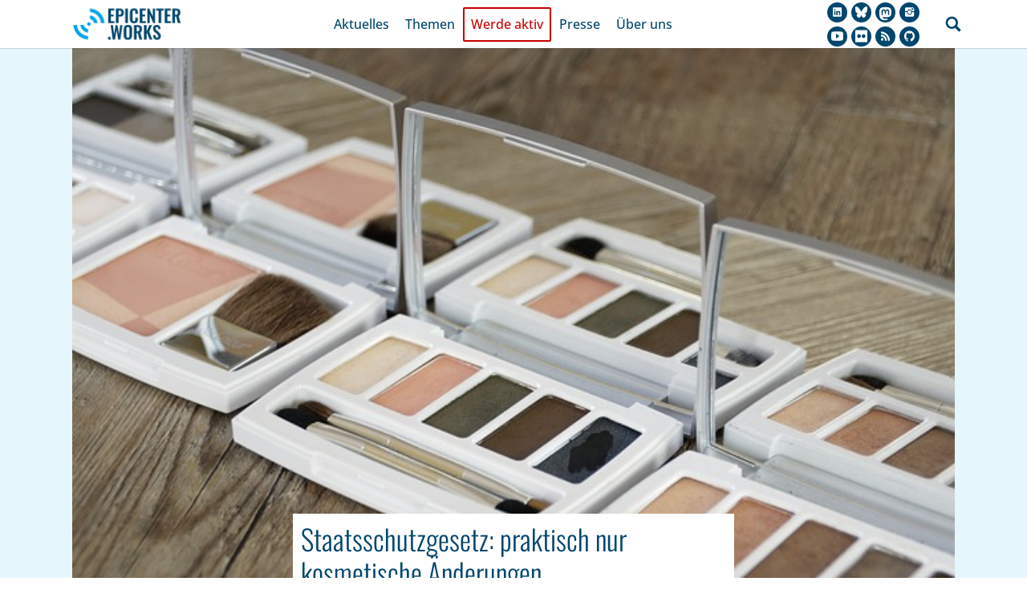

--- FILE ---
content_type: text/html; charset=utf-8
request_url: https://epicenter.works/content/staatsschutzgesetz-praktisch-nur-kosmetische-aenderungen
body_size: 17293
content:
<!DOCTYPE html>
<html lang="de">
<head>

<meta charset="utf-8">
<!-- 
	Based on the TYPO3 Bootstrap Package by Benjamin Kott - https://www.bootstrap-package.com/

	This website is powered by TYPO3 - inspiring people to share!
	TYPO3 is a free open source Content Management Framework initially created by Kasper Skaarhoj and licensed under GNU/GPL.
	TYPO3 is copyright 1998-2026 of Kasper Skaarhoj. Extensions are copyright of their respective owners.
	Information and contribution at https://typo3.org/
-->


<link rel="icon" href="/_assets/4448d685792a294a1b83417c7310bd6b/Images/favicon.png" type="image/png">
<title>Staatsschutzgesetz: praktisch nur kosmetische Änderungen - epicenter.works</title>
<meta http-equiv="x-ua-compatible" content="IE=edge">
<meta name="generator" content="TYPO3 CMS">
<meta name="viewport" content="width=device-width, initial-scale=1, minimum-scale=1">
<meta name="robots" content="index,follow">
<meta property="og:title" content="Staatsschutzgesetz: praktisch nur kosmetische Änderungen">
<meta property="og:type" content="article">
<meta property="og:url" content="https://epicenter.works/content/staatsschutzgesetz-praktisch-nur-kosmetische-aenderungen">
<meta property="og:image" content="https://epicenter.works/fileadmin/import/cosmetics-2097501_640.jpg">
<meta property="og:image:width" content="640">
<meta property="og:image:height" content="426">
<meta name="twitter:card" content="summary">
<meta name="apple-mobile-web-app-capable" content="no">
<meta name="google" content="notranslate">

<link rel="stylesheet" href="/typo3temp/assets/bootstrappackage/fonts/cb1d38894d05a78de3fef87a4be57e0dc5518a692af97c478986faf1014fb4ff/webfont.css?1768477155" media="all">
<link rel="stylesheet" href="/typo3temp/assets/bootstrappackage/fonts/032a9a29c34805b9c07f145fa4b6c591d75a8edf6d4951036717c5db500644e8/webfont.css?1768477155" media="all">
<link rel="stylesheet" href="/typo3temp/assets/compressed/merged-8b040385bdf2907dc4f45d0f456e6dc1-a9c8ce2add0951eedcdad10f0584fee0.css?1764761685" media="all">
<link rel="stylesheet" href="/typo3temp/assets/compressed/merged-26f94eefc04713469639f74564af92b0-618673d01a0810dca50100c4c1631419.css?1764761685" media="all">
<link href="/_assets/f6ef6adaf5c92bf687a31a3adbcb0f7b/Css/news-basic.css?1731527102" rel="stylesheet" >


<script src="/typo3temp/assets/compressed/merged-6a99dd055d09dad3a3915e499378bd02-15be78875747dec0566da78fb44a051b.js?1764761685"></script>



<link rel="prev" href="/dokument">
<link rel="canonical" href="https://epicenter.works/content/staatsschutzgesetz-praktisch-nur-kosmetische-aenderungen"/>
</head>
<body id="p9" class="page-9 pagelevel-3 language-0 backendlayout-2_columns_25_75 layout-default">

<div id="top"></div>
<div class="body-bg body-bg-top">

    



    




    <a class="visually-hidden-focusable page-skip-link" href="#page-content">
        <span>Skip to main content</span>
    </a>
    <a class="visually-hidden-focusable page-skip-link" href="#page-footer">
        <span>Skip to page footer</span>
    </a>

    




<header id="page-header" class="bp-page-header navbar navbar-mainnavigation navbar-default navbar-has-image navbar-top navbar-fixed-top">
    <div class="container container-mainnavigation">
        
<a class="navbar-brand navbar-brand-image" href="/">
    
            <img class="navbar-brand-logo-normal" src="/_assets/4448d685792a294a1b83417c7310bd6b/Images/logo.png" alt="epicenter.works logo" height="52" width="180">
            
                <img class="navbar-brand-logo-inverted" src="/_assets/4448d685792a294a1b83417c7310bd6b/Images/logo.png" alt="epicenter.works logo" height="52" width="180">
            
        
</a>


        
            
<button class="navbar-toggler collapsed" type="button" data-bs-toggle="collapse" data-bs-target="#mainnavigation" aria-controls="mainnavigation" aria-expanded="false" aria-label="Toggle navigation">
    <span class="navbar-toggler-icon"></span>
</button>


            <nav aria-label="Main navigation" id="mainnavigation" class="collapse navbar-collapse">
                



                

    <ul class="navbar-nav">
        
            

                    
                    
                        
                    
                        
                    
                        
                    
                        
                    
                    <li class="nav-item nav-style-simple">
                        <a
                            id="nav-item-3"
                            href="/aktuelles"
                            class="nav-link nav-link-main active"
                            
                            
                            aria-current="false"
                            >
                            
                            <span class="nav-link-text">
                                Aktuelles
                                
                            </span>
                        </a>
                        
                            <button
                                type="button"
                                id="nav-toggle-3"
                                class="nav-link nav-link-toggle"
                                data-bs-toggle="dropdown"
                                data-bs-display="static"
                                aria-haspopup="true"
                                aria-expanded="false"
                                >
                                <span class="nav-link-indicator" aria-hidden="true"></span>
                                <span class="nav-link-text visually-hidden">Submenu for "Aktuelles"</span>
                            </button>
                        
                        <div class="dropdown-menu dropdown-menu-simple">
                            
    
        <ul class="dropdown-nav" data-level="2">
            
            
                
                        <li class="nav-item">
                            <a class="nav-link nav-link-dropdown active" href="/stories" title="Artikel">
                                
                                <span class="nav-link-text">
                                    Artikel
                                    
                                </span>
                            </a>
                            
    

                        </li>
                    
            
                
                        <li class="nav-item">
                            <a class="nav-link nav-link-dropdown" href="/kalender" title="Kalender">
                                
                                <span class="nav-link-text">
                                    Kalender
                                    
                                </span>
                            </a>
                            
    

                        </li>
                    
            
                
                        <li class="nav-item">
                            <a class="nav-link nav-link-dropdown" href="/documents" title="Dokumente">
                                
                                <span class="nav-link-text">
                                    Dokumente
                                    
                                </span>
                            </a>
                            
    

                        </li>
                    
            
                
                        <li class="nav-item">
                            <a class="nav-link nav-link-dropdown" href="/newsletter" title="Newsletter">
                                
                                <span class="nav-link-text">
                                    Newsletter
                                    
                                </span>
                            </a>
                            
    

                        </li>
                    
            
        </ul>
    




                        </div>
                    </li>

                
        
            

                    
                    
                        
                    
                        
                    
                        
                    
                        
                    
                        
                    
                        
                    
                        
                    
                        
                    
                        
                    
                        
                    
                        
                    
                    <li class="nav-item nav-style-simple">
                        <a
                            id="nav-item-4"
                            href="/thema"
                            class="nav-link nav-link-main"
                            
                            
                            aria-current="false"
                            >
                            
                            <span class="nav-link-text">
                                Themen
                                
                            </span>
                        </a>
                        
                            <button
                                type="button"
                                id="nav-toggle-4"
                                class="nav-link nav-link-toggle"
                                data-bs-toggle="dropdown"
                                data-bs-display="static"
                                aria-haspopup="true"
                                aria-expanded="false"
                                >
                                <span class="nav-link-indicator" aria-hidden="true"></span>
                                <span class="nav-link-text visually-hidden">Submenu for "Themen"</span>
                            </button>
                        
                        <div class="dropdown-menu dropdown-menu-simple">
                            
    
        <ul class="dropdown-nav" data-level="2">
            
            
                
                        <li class="nav-item">
                            <a class="nav-link nav-link-dropdown" href="/thema/it-sicherheit" title="IT-Sicherheit">
                                
                                <span class="nav-link-text">
                                    IT-Sicherheit
                                    
                                </span>
                            </a>
                            
    

                        </li>
                    
            
                
                        <li class="nav-item">
                            <a class="nav-link nav-link-dropdown" href="/thema/eid-digital-public-infrastructures" title="eID &amp; digitale öffentliche Infrastruktur">
                                
                                <span class="nav-link-text">
                                    eID &amp; digitale öffentliche Infrastruktur
                                    
                                </span>
                            </a>
                            
    

                        </li>
                    
            
                
                        <li class="nav-item">
                            <a class="nav-link nav-link-dropdown" href="https://amsalgorithmus.at/de/" target="_blank" rel="noopener noreferrer" title="AMS-Algorithmus">
                                
                                <span class="nav-link-text">
                                    AMS-Algorithmus
                                    
                                </span>
                            </a>
                            
    

                        </li>
                    
            
                
                        <li class="nav-item">
                            <a class="nav-link nav-link-dropdown" href="/thema/netzneutralitaet" title="Netzneutralität">
                                
                                <span class="nav-link-text">
                                    Netzneutralität
                                    
                                </span>
                            </a>
                            
    

                        </li>
                    
            
                
                        <li class="nav-item">
                            <a class="nav-link nav-link-dropdown" href="/thema/handbuch-ueberwachung" title="Handbuch Überwachung">
                                
                                <span class="nav-link-text">
                                    Handbuch Überwachung
                                    
                                </span>
                            </a>
                            
    

                        </li>
                    
            
                
                        <li class="nav-item">
                            <a class="nav-link nav-link-dropdown" href="/thema/face-recognition" title="Gesichtserkennung">
                                
                                <span class="nav-link-text">
                                    Gesichtserkennung
                                    
                                </span>
                            </a>
                            
    

                        </li>
                    
            
                
                        <li class="nav-item">
                            <a class="nav-link nav-link-dropdown" href="/thema/pnr" title="Passenger Name Record">
                                
                                <span class="nav-link-text">
                                    Passenger Name Record
                                    
                                </span>
                            </a>
                            
    

                        </li>
                    
            
                
                        <li class="nav-item">
                            <a class="nav-link nav-link-dropdown" href="/thema/ueberwachungspaket" title="Überwachungspaket">
                                
                                <span class="nav-link-text">
                                    Überwachungspaket
                                    
                                </span>
                            </a>
                            
    

                        </li>
                    
            
                
                        <li class="nav-item">
                            <a class="nav-link nav-link-dropdown" href="/thema/bundestrojaner" title="Bundestrojaner">
                                
                                <span class="nav-link-text">
                                    Bundestrojaner
                                    
                                </span>
                            </a>
                            
    

                        </li>
                    
            
                
                        <li class="nav-item">
                            <a class="nav-link nav-link-dropdown" href="/thema/staatsschutzgesetz" title="Staatsschutzgesetz">
                                
                                <span class="nav-link-text">
                                    Staatsschutzgesetz
                                    
                                </span>
                            </a>
                            
    

                        </li>
                    
            
                
                        <li class="nav-item">
                            <a class="nav-link nav-link-dropdown" href="/thema/vorratsdatenspeicherung" title="Vorratsdatenspeicherung">
                                
                                <span class="nav-link-text">
                                    Vorratsdatenspeicherung
                                    
                                </span>
                            </a>
                            
    

                        </li>
                    
            
        </ul>
    




                        </div>
                    </li>

                
        
            

                    
                    
                        
                    
                        
                    
                        
                    
                        
                    
                        
                    
                        
                    
                    <li class="nav-item nav-style-simple">
                        <a
                            id="nav-item-5"
                            href="/werde-aktiv"
                            class="nav-link nav-link-main"
                            
                            
                            aria-current="false"
                            >
                            
                            <span class="nav-link-text">
                                Werde aktiv
                                
                            </span>
                        </a>
                        
                            <button
                                type="button"
                                id="nav-toggle-5"
                                class="nav-link nav-link-toggle"
                                data-bs-toggle="dropdown"
                                data-bs-display="static"
                                aria-haspopup="true"
                                aria-expanded="false"
                                >
                                <span class="nav-link-indicator" aria-hidden="true"></span>
                                <span class="nav-link-text visually-hidden">Submenu for "Werde aktiv"</span>
                            </button>
                        
                        <div class="dropdown-menu dropdown-menu-simple">
                            
    
        <ul class="dropdown-nav" data-level="2">
            
            
                
                        <li class="nav-item">
                            <a class="nav-link nav-link-dropdown" href="https://epicenter.academy" target="_blank" rel="noopener noreferrer" title="epicenter.academy">
                                
                                <span class="nav-link-text">
                                    epicenter.academy
                                    
                                </span>
                            </a>
                            
    

                        </li>
                    
            
                
                        <li class="nav-item">
                            <a class="nav-link nav-link-dropdown" href="/unterstuetzung" title="Fördermitgliedschaft">
                                
                                <span class="nav-link-text">
                                    Fördermitgliedschaft
                                    
                                </span>
                            </a>
                            
    

                        </li>
                    
            
                
                        <li class="nav-item">
                            <a class="nav-link nav-link-dropdown" href="https://spenden.epicenter.works/" target="_blank" rel="noopener noreferrer" title="Spenden">
                                
                                <span class="nav-link-text">
                                    Spenden
                                    
                                </span>
                            </a>
                            
    

                        </li>
                    
            
                
                        <li class="nav-item">
                            <a class="nav-link nav-link-dropdown" href="/mitmachen" title="Mitmachen">
                                
                                <span class="nav-link-text">
                                    Mitmachen
                                    
                                </span>
                            </a>
                            
    

                        </li>
                    
            
                
                        <li class="nav-item">
                            <a class="nav-link nav-link-dropdown" href="/newsletter" title="Newsletter">
                                
                                <span class="nav-link-text">
                                    Newsletter
                                    
                                </span>
                            </a>
                            
    

                        </li>
                    
            
                
                        <li class="nav-item">
                            <a class="nav-link nav-link-dropdown" href="/jobs" title="Jobs &amp; Ehrenämter">
                                
                                <span class="nav-link-text">
                                    Jobs &amp; Ehrenämter
                                    
                                </span>
                            </a>
                            
    

                        </li>
                    
            
        </ul>
    




                        </div>
                    </li>

                
        
            

                    
                    
                        
                    
                        
                    
                        
                    
                        
                    
                    <li class="nav-item nav-style-simple">
                        <a
                            id="nav-item-6"
                            href="/presse"
                            class="nav-link nav-link-main"
                            
                            
                            aria-current="false"
                            >
                            
                            <span class="nav-link-text">
                                Presse
                                
                            </span>
                        </a>
                        
                            <button
                                type="button"
                                id="nav-toggle-6"
                                class="nav-link nav-link-toggle"
                                data-bs-toggle="dropdown"
                                data-bs-display="static"
                                aria-haspopup="true"
                                aria-expanded="false"
                                >
                                <span class="nav-link-indicator" aria-hidden="true"></span>
                                <span class="nav-link-text visually-hidden">Submenu for "Presse"</span>
                            </button>
                        
                        <div class="dropdown-menu dropdown-menu-simple">
                            
    
        <ul class="dropdown-nav" data-level="2">
            
            
                
                        <li class="nav-item">
                            <a class="nav-link nav-link-dropdown" href="/kontakt" title="Kontakt">
                                
                                <span class="nav-link-text">
                                    Kontakt
                                    
                                </span>
                            </a>
                            
    

                        </li>
                    
            
                
                        <li class="nav-item">
                            <a class="nav-link nav-link-dropdown" href="/medienspiegel?tx_news_pi1[overwriteDemand][tags]=&amp;tx_news_pi1[overwriteDemand][types][]=4&amp;tx_news_pi1[overwriteDemand][customSettings][epicenterWorksMediumType]=--" title="Medienspiegel">
                                
                                <span class="nav-link-text">
                                    Medienspiegel
                                    
                                </span>
                            </a>
                            
    

                        </li>
                    
            
                
                        <li class="nav-item">
                            <a class="nav-link nav-link-dropdown" href="/medienspiegel" title="Artikelempfehlungen">
                                
                                <span class="nav-link-text">
                                    Artikelempfehlungen
                                    
                                </span>
                            </a>
                            
    

                        </li>
                    
            
                
                        <li class="nav-item">
                            <a class="nav-link nav-link-dropdown" href="/pressematerialien" title="Pressematerialien">
                                
                                <span class="nav-link-text">
                                    Pressematerialien
                                    
                                </span>
                            </a>
                            
    

                        </li>
                    
            
        </ul>
    




                        </div>
                    </li>

                
        
            

                    
                    
                        
                    
                        
                    
                        
                    
                        
                    
                        
                    
                        
                    
                        
                    
                        
                    
                    <li class="nav-item nav-style-simple">
                        <a
                            id="nav-item-7"
                            href="/ueber-uns"
                            class="nav-link nav-link-main"
                            
                            
                            aria-current="false"
                            >
                            
                            <span class="nav-link-text">
                                Über uns
                                
                            </span>
                        </a>
                        
                            <button
                                type="button"
                                id="nav-toggle-7"
                                class="nav-link nav-link-toggle"
                                data-bs-toggle="dropdown"
                                data-bs-display="static"
                                aria-haspopup="true"
                                aria-expanded="false"
                                >
                                <span class="nav-link-indicator" aria-hidden="true"></span>
                                <span class="nav-link-text visually-hidden">Submenu for "Über uns"</span>
                            </button>
                        
                        <div class="dropdown-menu dropdown-menu-simple">
                            
    
        <ul class="dropdown-nav" data-level="2">
            
            
                
                        <li class="nav-item">
                            <a class="nav-link nav-link-dropdown" href="/vision" title="Vision">
                                
                                <span class="nav-link-text">
                                    Vision
                                    
                                </span>
                            </a>
                            
    

                        </li>
                    
            
                
                        <li class="nav-item">
                            <a class="nav-link nav-link-dropdown" href="/geschichte" title="Geschichte">
                                
                                <span class="nav-link-text">
                                    Geschichte
                                    
                                </span>
                            </a>
                            
    

                        </li>
                    
            
                
                        <li class="nav-item">
                            <a class="nav-link nav-link-dropdown" href="/kontakt" title="Kontakt">
                                
                                <span class="nav-link-text">
                                    Kontakt
                                    
                                </span>
                            </a>
                            
    

                        </li>
                    
            
                
                        <li class="nav-item">
                            <a class="nav-link nav-link-dropdown" href="/team" title="Team">
                                
                                <span class="nav-link-text">
                                    Team
                                    
                                </span>
                            </a>
                            
    

                        </li>
                    
            
                
                        <li class="nav-item">
                            <a class="nav-link nav-link-dropdown" href="/datenschutz" title="Datenschutzerklärung">
                                
                                <span class="nav-link-text">
                                    Datenschutzerklärung
                                    
                                </span>
                            </a>
                            
    

                        </li>
                    
            
                
                        <li class="nav-item">
                            <a class="nav-link nav-link-dropdown" href="/transparenz" title="Transparenz &amp; Spenden FAQs">
                                
                                <span class="nav-link-text">
                                    Transparenz &amp; Spenden FAQs
                                    
                                </span>
                            </a>
                            
    

                        </li>
                    
            
                
                        <li class="nav-item">
                            <a class="nav-link nav-link-dropdown" href="/testimonials" title="Testimonials">
                                
                                <span class="nav-link-text">
                                    Testimonials
                                    
                                </span>
                            </a>
                            
    

                        </li>
                    
            
                
                        <li class="nav-item">
                            <a class="nav-link nav-link-dropdown" href="/ueber-uns/hausordnung" title="Hausordnung">
                                
                                <span class="nav-link-text">
                                    Hausordnung
                                    
                                </span>
                            </a>
                            
    

                        </li>
                    
            
        </ul>
    




                        </div>
                    </li>

                
        
    </ul>



                 
<div class="social-icons icon-circle">
  <a href="https://at.linkedin.com/company/epicenter-works" target="_blank">
    <svg xmlns="http://www.w3.org/2000/svg" fill="currentColor" width="20" height="20" viewBox="0 0 512 512" class="" aria-hidden="true"><path d="M417.2 64H96.8C79.3 64 64 76.6 64 93.9V415c0 17.4 15.3 32.9 32.8 32.9h320.3c17.6 0 30.8-15.6 30.8-32.9V93.9C448 76.6 434.7 64 417.2 64zM183 384h-55V213h55v171zm-25.6-197h-.4c-17.6 0-29-13.1-29-29.5 0-16.7 11.7-29.5 29.7-29.5s29 12.7 29.4 29.5c0 16.4-11.4 29.5-29.7 29.5zM384 384h-55v-93.5c0-22.4-8-37.7-27.9-37.7-15.2 0-24.2 10.3-28.2 20.3-1.5 3.6-1.9 8.5-1.9 13.5V384h-55V213h55v23.8c8-11.4 20.5-27.8 49.6-27.8 36.1 0 63.4 23.8 63.4 75.1V384z"/></svg>
  </a>
  <a href="https://bsky.app/profile/epicenter.works" target="_blank">
    <svg xmlns="http://www.w3.org/2000/svg" fill="currentColor" viewBox="0 0 16 16"><path d="M3.468 1.948C5.303 3.325 7.276 6.118 8 7.616c.725-1.498 2.698-4.29 4.532-5.668C13.855.955 16 .186 16 2.632c0 .489-.28 4.105-.444 4.692-.572 2.04-2.653 2.561-4.504 2.246 3.236.551 4.06 2.375 2.281 4.2-3.376 3.464-4.852-.87-5.23-1.98-.07-.204-.103-.3-.103-.218 0-.081-.033.014-.102.218-.379 1.11-1.855 5.444-5.231 1.98-1.778-1.825-.955-3.65 2.28-4.2-1.85.315-3.932-.205-4.503-2.246C.28 6.737 0 3.12 0 2.632 0 .186 2.145.955 3.468 1.948"/></svg>
  </a>
  <a href="https://chaos.social/@epicenter_works" target="_blank">
    <svg fill="currentColor" xmlns="http://www.w3.org/2000/svg" viewBox="0 0 216.4144 232.00976" style="height: 20px; position: relative; top: 2px"><path d="M 107.86523 0 C 78.203984 0.2425 49.672422 3.4535937 33.044922 11.089844 C 33.044922 11.089844 0.068359375 25.841875 0.068359375 76.171875 C 0.068359375 87.696875 -0.15601562 101.47805 0.20898438 116.0918 C 1.4064844 165.3118 9.2327344 213.82023 54.740234 225.86523 C 75.722734 231.41898 93.737344 232.5807 108.24609 231.7832 C 134.55734 230.32445 149.32812 222.39453 149.32812 222.39453 L 148.45898 203.30469 C 148.45898 203.30469 129.65727 209.23227 108.54102 208.50977 C 87.619766 207.79227 65.534141 206.25461 62.150391 180.56836 C 61.837891 178.31211 61.681641 175.89898 61.681641 173.36523 C 61.681641 173.36523 82.218594 178.38563 108.24609 179.57812 C 124.16109 180.30813 139.08539 178.64469 154.24414 176.83594 C 183.31414 173.36469 208.62539 155.45414 211.80664 139.08789 C 216.81914 113.30664 216.40625 76.171875 216.40625 76.171875 C 216.40625 25.841875 183.43164 11.089844 183.43164 11.089844 C 166.80539 3.4535938 138.255 0.2425 108.59375 0 L 107.86523 0 z M 74.296875 39.326172 C 86.651875 39.326172 96.007109 44.075469 102.19336 53.574219 L 108.20703 63.654297 L 114.22266 53.574219 C 120.40766 44.075469 129.76289 39.326172 142.11914 39.326172 C 152.79664 39.326172 161.4007 43.079844 167.9707 50.402344 C 174.33945 57.724844 177.50977 67.621172 177.50977 80.076172 L 177.50977 141.01758 L 153.36523 141.01758 L 153.36523 81.869141 C 153.36523 69.400391 148.1207 63.070312 137.62695 63.070312 C 126.02445 63.070312 120.20898 70.578828 120.20898 85.423828 L 120.20898 117.79883 L 96.207031 117.79883 L 96.207031 85.423828 C 96.207031 70.578828 90.391563 63.070313 78.789062 63.070312 C 68.295312 63.070312 63.048828 69.400391 63.048828 81.869141 L 63.048828 141.01758 L 38.904297 141.01758 L 38.904297 80.076172 C 38.904297 67.621172 42.075313 57.724844 48.445312 50.402344 C 55.014063 43.079844 63.618125 39.326172 74.296875 39.326172 z "></path></svg>
  </a>
  <a href="https://www.instagram.com/epicenter.works/" target="_blank">
    <svg xmlns="http://www.w3.org/2000/svg" fill="currentColor" width="20" height="20" viewBox="0 0 512 512" class="" aria-hidden="true"><circle cx="256" cy="255.833" r="80"/><path d="M177.805 176.887c21.154-21.154 49.279-32.929 79.195-32.929s58.041 11.837 79.195 32.991c13.422 13.422 23.011 29.551 28.232 47.551H448.5v-113c0-26.51-20.49-47-47-47h-288c-26.51 0-49 20.49-49 47v113h85.072c5.222-18 14.811-34.191 28.233-47.613zM416.5 147.7c0 7.069-5.73 12.8-12.8 12.8h-38.4c-7.069 0-12.8-5.73-12.8-12.8v-38.4c0-7.069 5.73-12.8 12.8-12.8h38.4c7.069 0 12.8 5.73 12.8 12.8v38.4zm-80.305 187.579c-21.154 21.154-49.279 32.679-79.195 32.679s-58.041-11.462-79.195-32.616c-21.115-21.115-32.759-49.842-32.803-78.842H64.5v143c0 26.51 22.49 49 49 49h288c26.51 0 47-22.49 47-49v-143h-79.502c-.043 29-11.687 57.664-32.803 78.779z"/></svg>
  </a>
  <a href="https://www.youtube.com/channel/UCuJdlEU2UwfB4LopQWbsFuA/feed" target="_blank"> 
    <svg xmlns="http://www.w3.org/2000/svg" fill="currentColor" width="20" height="20" viewBox="0 0 512 512" class="" aria-hidden="true"><path d="M508.6 148.8c0-45-33.1-81.2-74-81.2C379.2 65 322.7 64 265 64h-18c-57.6 0-114.2 1-169.6 3.6C36.6 67.6 3.5 104 3.5 149 1 184.6-.1 220.2 0 255.8c-.1 35.6 1 71.2 3.4 106.9 0 45 33.1 81.5 73.9 81.5 58.2 2.7 117.9 3.9 178.6 3.8 60.8.2 120.3-1 178.6-3.8 40.9 0 74-36.5 74-81.5 2.4-35.7 3.5-71.3 3.4-107 .2-35.6-.9-71.2-3.3-106.9zM207 353.9V157.4l145 98.2-145 98.3z"/></svg>

  </a>
  <a href="http://www.flickr.com/photos/129222788@N03/" target="_blank">
    <svg fill="currentColor" height="20px" width="20px" version="1.1" id="Layer_1" xmlns="http://www.w3.org/2000/svg" xmlns:xlink="http://www.w3.org/1999/xlink" 
       viewBox="0 0 455 455" xml:space="preserve">
    <path style="fill-rule:evenodd;clip-rule:evenodd;" d="M0,0v455h455V0H0z M140.599,297.5C101.601,297.5,70,266.158,70,227.517
      c0-38.675,31.601-70.018,70.599-70.018c38.981,0,70.582,31.343,70.582,70.018C211.181,266.158,179.581,297.5,140.599,297.5z
       M314.401,297.5c-38.981,0-70.582-31.343-70.582-69.983c0-38.675,31.601-70.018,70.582-70.018c38.999,0,70.599,31.343,70.599,70.018
      C385,266.158,353.399,297.5,314.401,297.5z"/>
    </svg>
  </a>
  <a href="https://epicenter.works/rss" target="_blank">
    <svg xmlns="http://www.w3.org/2000/svg" fill="currentColor" width="20" height="20" viewBox="0 0 512 512" class="" aria-hidden="true"><path d="M119.9 336.1c-30.8 0-55.9 25.1-55.9 55.8 0 30.8 25.1 55.6 55.9 55.6 30.9 0 55.9-24.9 55.9-55.6 0-30.7-25-55.8-55.9-55.8z"/><path d="M64 192v79.9c48 0 94.1 14.2 128 48.1 33.9 33.9 48 79.9 48 128h80c0-139.9-116-256-256-256z"/><path d="M64 64v79.9c171 0 303.9 133 303.9 304.1H448C448 236.3 276 64 64 64z"/></svg>
  </a>
  <a href="https://github.com/akvorrat/" target="_blank">
    <svg xmlns="http://www.w3.org/2000/svg" fill="currentColor" width="20" height="20" viewBox="0 0 512 512" class="" aria-hidden="true"><path d="M256 32C132.3 32 32 134.9 32 261.7c0 101.5 64.2 187.5 153.2 217.9 1.4.3 2.6.4 3.8.4 8.3 0 11.5-6.1 11.5-11.4 0-5.5-.2-19.9-.3-39.1-8.4 1.9-15.9 2.7-22.6 2.7-43.1 0-52.9-33.5-52.9-33.5-10.2-26.5-24.9-33.6-24.9-33.6-19.5-13.7-.1-14.1 1.4-14.1h.1c22.5 2 34.3 23.8 34.3 23.8 11.2 19.6 26.2 25.1 39.6 25.1 10.5 0 20-3.4 25.6-6 2-14.8 7.8-24.9 14.2-30.7-49.7-5.8-102-25.5-102-113.5 0-25.1 8.7-45.6 23-61.6-2.3-5.8-10-29.2 2.2-60.8 0 0 1.6-.5 5-.5 8.1 0 26.4 3.1 56.6 24.1 17.9-5.1 37-7.6 56.1-7.7 19 .1 38.2 2.6 56.1 7.7 30.2-21 48.5-24.1 56.6-24.1 3.4 0 5 .5 5 .5 12.2 31.6 4.5 55 2.2 60.8 14.3 16.1 23 36.6 23 61.6 0 88.2-52.4 107.6-102.3 113.3 8 7.1 15.2 21.1 15.2 42.5 0 30.7-.3 55.5-.3 63 0 5.4 3.1 11.5 11.4 11.5 1.2 0 2.6-.1 4-.4C415.9 449.2 480 363.1 480 261.7 480 134.9 379.7 32 256 32z"/></svg>
  </a>
</div>
<ul class="navbar-nav navbar-search">
   <li class="nav-item">
     <form
             method="post"
                action="/search?tx_kesearch_pi1%5Baction%5D=search&amp;tx_kesearch_pi1%5Bcontroller%5D=Search"
       class="search-wrap"
     >
       <div class="input-group">
         <input type="text"
           name="sword"
           value=""
           class="form-control"
         />
         <div class="input-group-append">
           <button class="btn btn-primary" type="submit">
            <svg xmlns="http://www.w3.org/2000/svg" fill="currentColor" width="20" height="20" viewBox="0 0 32 32" class="" aria-hidden="true"><path d="M13.3 1c1.7 0 3.3.3 4.8 1 1.5.6 2.8 1.5 3.9 2.6s2 2.4 2.6 3.9c.6 1.5 1 3.1 1 4.8v.1c0 2.3-.6 4.5-1.9 6.5l6.9 6.8c.4.4.6.8.6 1.1 0 .3-.2.7-.6 1.1L29 30.5c-.4.3-.8.5-1.2.5-.3 0-.7-.2-1-.5L20 23.6c-2 1.3-4.2 1.9-6.5 1.9h-.1c-1.7 0-3.3-.3-4.8-1s-2.9-1.4-4-2.5-2-2.4-2.6-3.9c-.6-1.5-1-3.1-1-4.8 0-1.7.3-3.3 1-4.8s1.5-2.8 2.6-3.9S7 2.7 8.5 2s3.1-1 4.8-1zm0 4.3c-1.5 0-2.8.4-4 1.1S7 8 6.3 9.2s-1.1 2.6-1.1 4c0 1.5.4 2.8 1.1 4 .7 1.4 1.7 2.3 2.9 3.1 1.2.7 2.6 1.1 4 1.1s2.8-.4 4-1.1c1.2-.7 2.2-1.7 2.9-2.9.7-1.2 1.1-2.6 1.1-4 0-1.5-.4-2.8-1.1-4-.6-1.4-1.6-2.4-2.8-3.1s-2.6-1-4-1z"/></svg>
           </button>
         </div>
       </div>
     </form>
   </li>
 </ul>

            </nav>
        
    </div>
</header>



    

    


    



    <main id="page-content" class="bp-page-content main-section">
        <!--TYPO3SEARCH_begin-->
        

    








        <div id="c15506" class=" frame frame-default frame-type-news_newsdetail frame-layout-default frame-size-default frame-height-default frame-background-secondary frame-space-before-zero frame-space-after-zero frame-no-backgroundimage">
            <div class="frame-group-container">
                <div class="frame-group-inner">
                    



                    <div class="frame-container frame-container-default">
                        <div class="frame-inner">
                            
    
    



    

    



    

    
    


	


<div class="news news-single">
	<div class="article" itemscope="itemscope" itemtype="http://schema.org/Article">
		

  
      
        <div class="article articletype-0 article-home" itemscope="itemscope" itemtype="https://schema.org/Article">
          
          <div class="news-img-wrap">
            
              
              
              
                

    
  

<picture>
    
        
        
        
        
        
            
            
            
                
                
                    
                    
                    
                    
                            
                        
                    
                
            
            <source data-variant="default" data-maxwidth="1280" media="(min-width: 1400px)" srcset="/fileadmin/import/cosmetics-2097501_640.jpg 1x">
        
    
        
        
        
        
        
            
            
            
                
                
                    
                    
                    
                    
                            
                        
                    
                
            
            <source data-variant="xlarge" data-maxwidth="1100" media="(min-width: 1200px)" srcset="/fileadmin/import/cosmetics-2097501_640.jpg 1x">
        
    
        
        
        
        
        
            
            
            
                
                
                    
                    
                    
                    
                            
                        
                    
                
            
            <source data-variant="large" data-maxwidth="920" media="(min-width: 992px)" srcset="/fileadmin/import/cosmetics-2097501_640.jpg 1x">
        
    
        
        
        
        
        
            
            
            
                
                
                    
                    
                    
                    
                            
                        
                    
                
            
            <source data-variant="medium" data-maxwidth="680" media="(min-width: 768px)" srcset="/fileadmin/import/cosmetics-2097501_640.jpg 1x">
        
    
        
        
        
        
        
            
            
            
                
                
                    
                    
                    
                    
                            
                        
                    
                
            
            <source data-variant="small" data-maxwidth="500" media="(min-width: 576px)" srcset="/fileadmin/_processed_/3/a/csm_cosmetics-2097501_640_522f193ae7.jpg 1x">
        
    
        
        
        
        
        
            
            
            
                
                
                    
                    
                    
                    
                            
                        
                    
                
            
            <source data-variant="extrasmall" data-maxwidth="374"  srcset="/fileadmin/_processed_/3/a/csm_cosmetics-2097501_640_40bc40d5d7.jpg 1x">
        
    
    
    
    
    
            
        
    
    

    <img loading="lazy" src="/fileadmin/_processed_/3/a/csm_cosmetics-2097501_640_50fa12b653.jpg" data-copyright="&lt;p&gt;CCO (Pixabay)&lt;/p&gt;
" width="1280" height="852" intrinsicsize="1280x852" title="" alt="">
</picture>


              
              
              
            
          </div>
          <!-- header -->
          <div class="header">
            <h3>
              <span itemprop="headline">Staatsschutzgesetz: praktisch nur kosmetische Änderungen</span>
            </h3>
          </div>
        </div>
      
    

	</div>
</div>



    



    




                        </div>
                    </div>
                </div>
            </div>
        </div>

    




    <div class="section section-default">
        <div class="container">
            <div class="section-row">
                <div class="section-column subcontent-wrap">
                    




    





        <div id="c21895" class=" frame frame-default frame-type-shortcut frame-layout-default frame-size-default frame-height-default frame-background-none frame-space-before-none frame-space-after-none frame-no-backgroundimage">
            <div class="frame-group-container">
                <div class="frame-group-inner">
                    



                    <div class="frame-container frame-container-default">
                        <div class="frame-inner">
                            
    
    



    
    

    








        <div id="c4180" class=" frame frame-default frame-type-html frame-layout-default frame-size-default frame-height-default frame-background-none frame-space-before-none frame-space-after-none frame-no-backgroundimage">
            <div class="frame-group-container">
                <div class="frame-group-inner">
                    



                    <div class="frame-container frame-container-default">
                        <div class="frame-inner">
                            
    
    



    
    

    <div class="supporters-box bar">
<h2>Hilf mit, unsere unabhängige Arbeit zu sichern:</h2>
<div class="progressbar">
  <div class="progress"></div>
</div>
<div style="float: left;">Danke an alle Fördermitglieder!</div>
<div style="margin-top: 1ex; text-align: right">
<div style="width: 0px; margin: auto; display: inline-block"></div>
<a class="btn btn-tertiary mitmachen" href="/unterstuetzung"><span class="fa fa-heart"></span>Jetzt unterstützen</a>
</div>
</div>



    



    




                        </div>
                    </div>
                </div>
            </div>
        </div>

    





    



    




                        </div>
                    </div>
                </div>
            </div>
        </div>

    



                </div>
                <main class="section-column maincontent-wrap" role="main">
                  




    





        <div id="c16" class=" frame frame-default frame-type-news_newsdetail frame-layout-default frame-size-default frame-height-default frame-background-none frame-space-before-none frame-space-after-none frame-no-backgroundimage">
            <div class="frame-group-container">
                <div class="frame-group-inner">
                    



                    <div class="frame-container frame-container-default">
                        <div class="frame-inner">
                            
    
    



    

    



    

    
    


	


<div class="news news-single">
	<div class="article" itemscope="itemscope" itemtype="http://schema.org/Article">
		

  
      
          
          
          

          <!-- Backend edit button (loaded via AJAX for authenticated BE users) -->
          <div id="news-edit-button-container" data-news-uid="131"></div>

          <div class="footer">
            <p>
              <!-- date -->
              <span class="news-list-date">
                <time itemprop="datePublished" datetime="2015-11-30">
                  30.11.2015
                </time>
              </span>

              

              
                <!-- Tags -->
                <span class="news-list-tags" itemprop="keywords">
                
                  <a href="/tags/staatsschutzgesetz">
                      Staatsschutzgesetz
                  </a>
                  
                
                </span>
              

              
            </p>
          </div>
          
            

            
              <!-- content elements -->
              




    





        <div id="c20793" class=" frame frame-default frame-type-html frame-layout-default frame-size-default frame-height-default frame-background-none frame-space-before-none frame-space-after-none frame-no-backgroundimage">
            <div class="frame-group-container">
                <div class="frame-group-inner">
                    



                    <div class="frame-container frame-container-default">
                        <div class="frame-inner">
                            
    
    



    
    

    <p><strong><em>In einer Pressekonferenz am Sonntagmorgen haben die Vertreter der Regierungsparteien im kleinen Kreis eine Einigung zum geplanten Staatsschutzgesetz präsentiert. Statt Einbindung von Opposition und Interessensvertretungen, die sich im Zuge des Entstehungsprozesses zu Wort gemeldet haben, wurde hinter verschlossenen Türen verhandelt. Anstelle von richterlichem Rechtsschutz und wirksamer parlamentarischer Kontrolle des Staatschutzes haben die Regierungsparteien vor dem Innenministerium und den Wünschen ausländischer Geheimdienste kapituliert. Die geplanten Änderungen sind vor allem kosmetisch und ändern nichts an der substantiellen Kritik des AKVorrat. Begrüßenswert ist einzig die zentrale Koordination des Staatsschutzes durch das Bundesamt. Statt zehn verteilten Behörden gibt es künftig nur noch ein Bundesamt mit neun Zweigstellen in den Ländern.&nbsp;</em></strong></p>

<p>„Der medial als Dreiersenat angekündigte Rechtsschutz findet sich gar nicht im Änderungsantrag, der Rechtsschutzbeauftragte hat lediglich mit seinen Stellvertretern 'eine einvernehmliche Vorgangsweise anzustreben'&nbsp;(§91a Abs. 2 PSTSG) und einer dieser Stellvertreter muss eine richterliche Berufspraxis haben. Mit der von uns geforderten richterlichen Kontrolle hat dies nichts zu tun. Offenbar hat die Regierung heuer beim Bankenpaket selbst erkannt, dass die Kombination von Rechtsschutzbeauftragtem und Richtervorbehalt notwendig ist. Der neue Inlandsgeheimdienst hat weitreichendere Eingriffsbefugnisse und trotzdem gibt es hier einen geringeren Rechtsschutz. Hier zeigt sich wie unausgegoren dieses Gesetz immer noch ist“, sagt Christof Tschohl vom AKVorrat.&nbsp;</p>

<p><strong>Kapitulation der Regierung vor den Wünschen der Geheimdienste</strong></p>

<p>In der Praxis wird sich am Rechtsschutz kaum etwas ändern. Der Änderungsantrag sieht gar keine gemeinsame Entscheidungsfindung vor, sondern verlangt lediglich, dass der Rechtsschutzbeauftragte sich in grundsätzlichen Fragen zum Staatsschutz mit seinen Stellvertretern „abstimmen” soll. Im Übrigen gab es das verwandte Modell der „Kollegialorgane” mit richterlichem Einschlag in Österreich bereits während der vergangenen 25 Jahre und es wurde mit der großen Verwaltungsreform im Vorjahr aus gutem Grund abgeschafft.</p>

<p>Statt der nötigen parlamentarischen Kontrolle des neuen Geheimdienstes bleibt auch hier alles beim Alten. Die einzige Änderung beschreibt nur, was jetzt schon gelebte Praxis im bestehenden parlamentarischen Unterausschuss ist, und bringt keine neue Kontrolle. Damit kann der Unterausschuss im Parlament weiterhin nur im Anlassfall und nur mit den Stimmen der Regierungsparteien prüfen. Minderheitenrechte, eine routinemäßige Kontrolle oder mehr Transparenz gibt es also nicht.&nbsp;</p>

<p><strong>Rein kosmetische Verbesserungen trotz massiver Verfassungsbedenken</strong></p>

<p>Positiv zu bemerken ist, dass nun statt zehn föderalen nur noch eine zentrale Staatsschutzbehörde geplant ist. In diesem einen Punkt hat sich die SPÖ gegen die ÖVP scheinbar durchgesetzt. Beim Datenschutz und den V-Leuten wurde überhaupt nicht nachgebessert. Die Analysedatenbank mit den extrem langen Speicherfristen verstößt nach der Ansicht des AKVorrat weiterhin massiv gegen Verfassungsbestimmungen.&nbsp;</p>

<p>Nach den großen Ankündigungen der Klubobmänner Lopatka und Schieder reichen diese Änderungen bei Weitem nicht aus. Alle Parteien sind sich einig, wie heikel diese Materie ist und dass man hier massiv in die Grundrechte der Bevölkerung eingreift. Ohne weitere Nachbesserungen überlegt sich der AKVorrat deshalb gegen das geplante Staatsschutzgesetz eine Verfassungsklage einzureichen.&nbsp;</p>

<p>Die Kampagne des AKVorrat gegen das geplante Staatsschutzgesetz wird damit weitergeführt. Mittlerweile haben mehr als 20.000 Menschen die Petition unterzeichnet, deren Forderungen nach wie vor nicht erfüllt sind.<br />
<a href="https://www.staatsschutz.at">www.staatsschutz.at</a></p>



    



    




                        </div>
                    </div>
                </div>
            </div>
        </div>

    



            

            <!-- main text -->
            <div class="news-text-wrap" itemprop="articleBody">
              
                  
                
            </div>

            

	<!-- media files -->
	<div class="news-img-wrap">
		
			<div class="outer">
				
					

<div class="mediaelement mediaelement-image">
	
			
					<a href="/fileadmin/_processed_/3/a/csm_cosmetics-2097501_640_62856ccc5a.jpg" title="" class="lightbox" rel="lightbox[myImageSet]" data-lightbox-width="800m" data-lightbox-height="600m" data-lightbox-caption="">
						<picture><img itemprop="image" loading="{$styles.content.image.lazyLoading}" src="/fileadmin/_processed_/3/a/csm_cosmetics-2097501_640_69bd22bc60.jpg" width="282" height="188" data-copyright="&amp;lt;p&amp;gt;CCO (Pixabay)&amp;lt;/p&amp;gt;
" intrinsicsize="" alt="" /></picture>
					</a>
				
		
</div>



				
				
				
				
			</div>
		
	</div>



            
          

          

          <!-- related things -->
          <div class="news-related-wrap">
            

            


            
          </div>

          

<div class="since-youre-here">
  <h2>
    Da du hier bist!
  </h2>
  <p>
    … haben wir eine Bitte an dich. Für Artikel wie diesen analysieren wir Gesetzestexte, bewerten Regierungsdokumente oder lesen Allgemeine Geschäftsbedingungen (wirklich!). Wir sorgen dafür, dass möglichst viele Menschen sich mit komplizierten juristischen und technischen Inhalten befassen und auch verstehen, dass sie große Auswirkungen auf unser Leben haben. Diese Arbeit machen wir aus der festen Überzeugung, dass wir gemeinsam stärker sind als alle Lobbyisten, Machthabende und Konzerne. Dafür brauchen wir deine Unterstützung. Hilf uns, eine starke Stimme für die Zivilgesellschaft zu sein!
  </p>
  <a class="btn btn-tertiary" href="/unterstuetzung">
    Jetzt Fördermitglied werden
  </a>
  </a>
</div>



          
            <h2>
              Ähnliche Artikel:
            </h2>
            <div class="related-news">
              


	


<div class="news">
	
	<!--TYPO3SEARCH_end-->
	
      <div class="news-list-view limit-6" id="news-container-">
				
            
                
                  
<!--
	=====================
		Partials/List/Item.html
-->
<div class="article articletype-0" itemscope="itemscope" itemtype="https://schema.org/Article">
	
  
      
          <div class="news-img-wrap">
            <a title="Happy Birthday epicenter.works – Zivilgesellschaft wirkt, schon 15 Jahre!" href="/content/happy-birthday-epicenterworks-zivilgesellschaft-wirkt-schon-15-jahre">
              
                
                  <picture><img loading="{$styles.content.image.lazyLoading}" src="/fileadmin/_processed_/3/c/csm_balloon-2101359_1920_3f55141d32.jpg" width="250" height="150" intrinsicsize="" alt="" /></picture>
                
                
                
              
            </a>
          </div>
        

      <!-- header -->
      <div class="header">
        <h3>
          <a itemprop="url" title="Happy Birthday epicenter.works – Zivilgesellschaft wirkt, schon 15 Jahre!" href="/content/happy-birthday-epicenterworks-zivilgesellschaft-wirkt-schon-15-jahre">
            <span itemprop="headline">Happy Birthday epicenter.works – Zivilgesellschaft wirkt, schon 15 Jahre!</span>
          </a>
        </h3>
      </div>

      <!-- teaser -->
      <div class="teaser-text">
        
        
            <div itemprop="description"><p>Heute, an unserem 15. Geburtstag, setzten wir den Startschuss für das 15-jährige Jubiläumsjahr von epicenter.works. Wir blicken zurück auf große Herausforderungen, bedeutende Erfolge und die täglichen Kämpfe, die unsere Arbeit für unser aller Grundrechte ausmachen.</p></div>
          
        

        <!-- <a class="btn btn-primary" title="Happy Birthday epicenter.works – Zivilgesellschaft wirkt, schon 15 Jahre!" href="/content/happy-birthday-epicenterworks-zivilgesellschaft-wirkt-schon-15-jahre"> -->
        <!--   Weiterlesen -->
        <!-- </a> -->
      </div>

      <!-- footer information -->
      <div class="footer">
        <p>
          <!-- date -->
          <span class="news-list-date">
            <time itemprop="datePublished" datetime="2025-02-06">
              06.02.2025
            </time>
          </span>

          

          
            <!-- Tags -->
            <span class="news-list-tags" itemprop="keywords">
              
                <a href="/tags/bundestrojaner">
                    Bundestrojaner
                </a>
                , 
              
                <a href="/tags/chatkontrolle">
                    Chatkontrolle
                </a>
                , 
              
                <a href="/tags/datenschutz-und-privatsph%C3%A4re">
                    Datenschutz und Privatsphäre
                </a>
                , 
              
                <a href="/tags/digitaler-euro-bargeld">
                    Digitaler Euro - Bargeld
                </a>
                , 
              
                <a href="/tags/eid">
                    eID
                </a>
                , 
              
                <a href="/tags/gesichtserkennung">
                    Gesichtserkennung
                </a>
                , 
              
                <a href="/tags/internal">
                    Internal
                </a>
                , 
              
                <a href="/tags/it-sicherheit">
                    IT-Sicherheit
                </a>
                , 
              
                <a href="/tags/ki">
                    KI
                </a>
                , 
              
                <a href="/tags/netzneutralit%C3%A4t">
                    Netzneutralität
                </a>
                , 
              
                <a href="/tags/plattformregulierung">
                    Plattformregulierung
                </a>
                , 
              
                <a href="/tags/rechtsstaat">
                    Rechtsstaat
                </a>
                , 
              
                <a href="/tags/staatsschutzgesetz">
                    Staatsschutzgesetz
                </a>
                , 
              
                <a href="/tags/transparenz-open-government">
                    Transparenz/Open Government
                </a>
                , 
              
                <a href="/tags/ueberwachung">
                    Überwachung
                </a>
                , 
              
                <a href="/tags/un-cybercrime-convention">
                    UN-Cybercrime-Convention
                </a>
                , 
              
                <a href="/tags/urheberrecht">
                    Urheberrecht
                </a>
                , 
              
                <a href="/tags/veranstaltungen">
                    Veranstaltungen
                </a>
                , 
              
                <a href="/tags/vorratsdatenspeicherung">
                    Vorratsdatenspeicherung
                </a>
                , 
              
                <a href="/tags/whistleblowing">
                    Whistleblowing
                </a>
                , 
              
                <a href="/tags/bildung">
                    Bildung
                </a>
                
              
            </span>
          

          <!-- author -->
          
        </p>
      </div>
    
</div>


                
                  
<!--
	=====================
		Partials/List/Item.html
-->
<div class="article articletype-0" itemscope="itemscope" itemtype="https://schema.org/Article">
	
  
      
          <div class="news-img-wrap">
            <a title="Forderungskatalog: Koalitionsverhandlungen 2024" href="/content/forderungskatalog-koalitionsverhandlungen-2024">
              
                
                  <picture><img loading="{$styles.content.image.lazyLoading}" src="/fileadmin/_processed_/1/3/csm_DALL_E_2024-11-26_15.13.43_-_A_fully_abstract_and_minimalist_representation_of_government_negotiations_in_a_modern_conference_room._The_design_features_a_clean_circular_shape_divi-1_017505527b.jpg" width="250" height="150" intrinsicsize="" alt="" /></picture>
                
                
                
              
            </a>
          </div>
        

      <!-- header -->
      <div class="header">
        <h3>
          <a itemprop="url" title="Forderungskatalog: Koalitionsverhandlungen 2024" href="/content/forderungskatalog-koalitionsverhandlungen-2024">
            <span itemprop="headline">Forderungskatalog: Koalitionsverhandlungen 2024</span>
          </a>
        </h3>
      </div>

      <!-- teaser -->
      <div class="teaser-text">
        
        
            
                
                  <div itemprop="description"></div>
                
              
          
        

        <!-- <a class="btn btn-primary" title="Forderungskatalog: Koalitionsverhandlungen 2024" href="/content/forderungskatalog-koalitionsverhandlungen-2024"> -->
        <!--   Weiterlesen -->
        <!-- </a> -->
      </div>

      <!-- footer information -->
      <div class="footer">
        <p>
          <!-- date -->
          <span class="news-list-date">
            <time itemprop="datePublished" datetime="2024-11-26">
              26.11.2024
            </time>
          </span>

          

          
            <!-- Tags -->
            <span class="news-list-tags" itemprop="keywords">
              
                <a href="/tags/bildung">
                    Bildung
                </a>
                , 
              
                <a href="/tags/bundestrojaner">
                    Bundestrojaner
                </a>
                , 
              
                <a href="/tags/chatkontrolle">
                    Chatkontrolle
                </a>
                , 
              
                <a href="/tags/ams">
                    AMS
                </a>
                , 
              
                <a href="/tags/covid-19">
                    COVID-19
                </a>
                , 
              
                <a href="/tags/datenschutz-und-privatsph%C3%A4re">
                    Datenschutz und Privatsphäre
                </a>
                , 
              
                <a href="/tags/digitaler-euro-bargeld">
                    Digitaler Euro - Bargeld
                </a>
                , 
              
                <a href="/tags/eid">
                    eID
                </a>
                , 
              
                <a href="/tags/gesichtserkennung">
                    Gesichtserkennung
                </a>
                , 
              
                <a href="/tags/heat">
                    HEAT
                </a>
                , 
              
                <a href="/tags/it-sicherheit">
                    IT-Sicherheit
                </a>
                , 
              
                <a href="/tags/ki">
                    KI
                </a>
                , 
              
                <a href="/tags/netzneutralit%C3%A4t">
                    Netzneutralität
                </a>
                , 
              
                <a href="/tags/plattformregulierung">
                    Plattformregulierung
                </a>
                , 
              
                <a href="/tags/pnr">
                    PNR
                </a>
                , 
              
                <a href="/tags/rechtsstaat">
                    Rechtsstaat
                </a>
                , 
              
                <a href="/tags/staatsschutzgesetz">
                    Staatsschutzgesetz
                </a>
                , 
              
                <a href="/tags/transparenz-open-government">
                    Transparenz/Open Government
                </a>
                , 
              
                <a href="/tags/ueberwachung">
                    Überwachung
                </a>
                , 
              
                <a href="/tags/%C3%9Cberwachungspaket">
                    Überwachungspaket
                </a>
                , 
              
                <a href="/tags/un-cybercrime-convention">
                    UN-Cybercrime-Convention
                </a>
                , 
              
                <a href="/tags/urheberrecht">
                    Urheberrecht
                </a>
                , 
              
                <a href="/tags/vorratsdatenspeicherung">
                    Vorratsdatenspeicherung
                </a>
                
              
            </span>
          

          <!-- author -->
          
        </p>
      </div>
    
</div>


                
                  
<!--
	=====================
		Partials/List/Item.html
-->
<div class="article articletype-0" itemscope="itemscope" itemtype="https://schema.org/Article">
	
  
      
          <div class="news-img-wrap">
            <a title="BVT: Viel Macht, kein Vertrauen und zu wenig Kontrolle" href="/content/bvt-viel-macht-kein-vertrauen-und-zu-wenig-kontrolle">
              
                
                  <picture><img loading="{$styles.content.image.lazyLoading}" src="/fileadmin/_processed_/1/4/csm_2021-05-11_blogheader_bvt_efed2e2a3a.jpg" width="250" height="150" data-copyright="&amp;lt;p&amp;gt;&amp;lt;a href=&amp;quot;https://pixabay.com/de/users/succo-96729/&amp;quot;&amp;gt;succo&amp;lt;/a&amp;gt; auf &amp;lt;a href=&amp;quot;https://pixabay.com/de/&amp;quot;&amp;gt;Pixabay&amp;lt;/a&amp;gt;&amp;lt;/p&amp;gt;
" intrinsicsize="" alt="" /></picture>
                
                
                
              
            </a>
          </div>
        

      <!-- header -->
      <div class="header">
        <h3>
          <a itemprop="url" title="BVT: Viel Macht, kein Vertrauen und zu wenig Kontrolle" href="/content/bvt-viel-macht-kein-vertrauen-und-zu-wenig-kontrolle">
            <span itemprop="headline">BVT: Viel Macht, kein Vertrauen und zu wenig Kontrolle</span>
          </a>
        </h3>
      </div>

      <!-- teaser -->
      <div class="teaser-text">
        
        
            
                
                  <div itemprop="description"><p>Als eine der mächtigsten Institutionen Österreichs genießt das Bundesamt für Verfassungsschutz und Terrorismusbekämpfung (BVT) keinen guten Ruf. Zahlreiche Vorkommnisse der Vergangenheit haben das BVT gebrandmarkt und sein internationales Ansehen beschädigt. Unter ausländischen Geheimdiensten gilt…</p></div>
                
              
          
        

        <!-- <a class="btn btn-primary" title="BVT: Viel Macht, kein Vertrauen und zu wenig Kontrolle" href="/content/bvt-viel-macht-kein-vertrauen-und-zu-wenig-kontrolle"> -->
        <!--   Weiterlesen -->
        <!-- </a> -->
      </div>

      <!-- footer information -->
      <div class="footer">
        <p>
          <!-- date -->
          <span class="news-list-date">
            <time itemprop="datePublished" datetime="2021-05-11">
              11.05.2021
            </time>
          </span>

          

          
            <!-- Tags -->
            <span class="news-list-tags" itemprop="keywords">
              
                <a href="/tags/staatsschutzgesetz">
                    Staatsschutzgesetz
                </a>
                , 
              
                <a href="/tags/%C3%9Cberwachungspaket">
                    Überwachungspaket
                </a>
                
              
            </span>
          

          <!-- author -->
          
        </p>
      </div>
    
</div>


                
                  
<!--
	=====================
		Partials/List/Item.html
-->
<div class="article articletype-0" itemscope="itemscope" itemtype="https://schema.org/Article">
	
  
      
          <div class="news-img-wrap">
            <a title="BVT-Reform: 12 Prüfsteine zur Nachrichtendienstkontrolle" href="/content/bvt-reform-12-pruefsteine-zur-nachrichtendienstkontrolle">
              
                
                  <picture><img loading="{$styles.content.image.lazyLoading}" src="/fileadmin/_processed_/a/9/csm_bvt_header1_e561066904.jpg" width="250" height="150" data-copyright="&amp;lt;p&amp;gt;&amp;lt;a href=&amp;quot;https://pixabay.com/users/tayebmezahdia-4194100/&amp;quot;&amp;gt;Tayeb MEZAHDIA&amp;lt;/a&amp;gt;&amp;lt;/p&amp;gt;
" intrinsicsize="" alt="" /></picture>
                
                
                
              
            </a>
          </div>
        

      <!-- header -->
      <div class="header">
        <h3>
          <a itemprop="url" title="BVT-Reform: 12 Prüfsteine zur Nachrichtendienstkontrolle" href="/content/bvt-reform-12-pruefsteine-zur-nachrichtendienstkontrolle">
            <span itemprop="headline">BVT-Reform: 12 Prüfsteine zur Nachrichtendienstkontrolle</span>
          </a>
        </h3>
      </div>

      <!-- teaser -->
      <div class="teaser-text">
        
        
            
                
                  <div itemprop="description"><p>Das Bundesamt für Verfassungsschutz und Terrorismusbekämpfung (BVT) ist eine der mächtigsten Institutionen in Österreich und gleichzeitig ist kaum eine Organisation so verrufen. Es findet sich keine Partei, die nicht von Missständen und Reparaturbedarf spricht. Ausländische Dienste schränkten die…</p></div>
                
              
          
        

        <!-- <a class="btn btn-primary" title="BVT-Reform: 12 Prüfsteine zur Nachrichtendienstkontrolle" href="/content/bvt-reform-12-pruefsteine-zur-nachrichtendienstkontrolle"> -->
        <!--   Weiterlesen -->
        <!-- </a> -->
      </div>

      <!-- footer information -->
      <div class="footer">
        <p>
          <!-- date -->
          <span class="news-list-date">
            <time itemprop="datePublished" datetime="2020-12-07">
              07.12.2020
            </time>
          </span>

          

          
            <!-- Tags -->
            <span class="news-list-tags" itemprop="keywords">
              
                <a href="/tags/staatsschutzgesetz">
                    Staatsschutzgesetz
                </a>
                
              
            </span>
          

          <!-- author -->
          
        </p>
      </div>
    
</div>


                
                  
<!--
	=====================
		Partials/List/Item.html
-->
<div class="article articletype-0" itemscope="itemscope" itemtype="https://schema.org/Article">
	
  
      
          <div class="news-img-wrap">
            <a title="10 Highlights aus 10 Jahren epicenter.works " href="/content/10-highlights-aus-10-jahren-epicenterworks">
              
                
                  <picture><img loading="{$styles.content.image.lazyLoading}" src="/fileadmin/_processed_/7/c/csm_sobotka_linz_e54a0985d3.jpg" width="250" height="150" data-copyright="&amp;lt;p&amp;gt;&amp;lt;a href=&amp;quot;https://www.flickr.com/photos/akvorrat_at/34698628953/in/album-72157685450897215/&amp;quot;&amp;gt;murdelta&amp;lt;/a&amp;gt;&amp;lt;/p&amp;gt;
" intrinsicsize="" alt="" /></picture>
                
                
                
              
            </a>
          </div>
        

      <!-- header -->
      <div class="header">
        <h3>
          <a itemprop="url" title="10 Highlights aus 10 Jahren epicenter.works " href="/content/10-highlights-aus-10-jahren-epicenterworks">
            <span itemprop="headline">10 Highlights aus 10 Jahren epicenter.works </span>
          </a>
        </h3>
      </div>

      <!-- teaser -->
      <div class="teaser-text">
        
        
            
                
                  <div itemprop="description"><p>Vor zehn Jahren wurde epicenter.works - damals noch unter dem Name AKVorrat - ins Leben gerufen bzw. offiziell als Verein gegründet. Seit 2010 hat sich auf netzpolitischer Ebene sehr viel getan. Nicht nur, dass die Gesetzgebung und Regulierung des digitalen Raumes zugenommen hat, die Wichtigkeit der…</p></div>
                
              
          
        

        <!-- <a class="btn btn-primary" title="10 Highlights aus 10 Jahren epicenter.works " href="/content/10-highlights-aus-10-jahren-epicenterworks"> -->
        <!--   Weiterlesen -->
        <!-- </a> -->
      </div>

      <!-- footer information -->
      <div class="footer">
        <p>
          <!-- date -->
          <span class="news-list-date">
            <time itemprop="datePublished" datetime="2020-02-26">
              26.02.2020
            </time>
          </span>

          

          
            <!-- Tags -->
            <span class="news-list-tags" itemprop="keywords">
              
                <a href="/tags/heat">
                    HEAT
                </a>
                , 
              
                <a href="/tags/bundestrojaner">
                    Bundestrojaner
                </a>
                , 
              
                <a href="/tags/netzneutralit%C3%A4t">
                    Netzneutralität
                </a>
                , 
              
                <a href="/tags/staatsschutzgesetz">
                    Staatsschutzgesetz
                </a>
                , 
              
                <a href="/tags/vorratsdatenspeicherung">
                    Vorratsdatenspeicherung
                </a>
                , 
              
                <a href="/tags/%C3%9Cberwachungspaket">
                    Überwachungspaket
                </a>
                , 
              
                <a href="/tags/datenschutz-und-privatsph%C3%A4re">
                    Datenschutz und Privatsphäre
                </a>
                , 
              
                <a href="/tags/pnr">
                    PNR
                </a>
                
              
            </span>
          

          <!-- author -->
          
        </p>
      </div>
    
</div>


                
                  
<!--
	=====================
		Partials/List/Item.html
-->
<div class="article articletype-0" itemscope="itemscope" itemtype="https://schema.org/Article">
	
  
      
          <div class="news-img-wrap">
            <a title="Netzpolitische Analyse des türkis-grünen Regierungsprogramms 2020-2024" href="/content/netzpolitische-analyse-des-tuerkis-gruenen-regierungsprogramms-2020-2024">
              
                
                  <picture><img loading="{$styles.content.image.lazyLoading}" src="/fileadmin/_processed_/8/0/csm_schach_6427abaa53.jpg" width="250" height="150" data-copyright="&amp;lt;p&amp;gt;cc0&amp;amp;nbsp;Photo by&amp;amp;nbsp;&amp;lt;a href=&amp;quot;https://unsplash.com/@maqov&amp;quot;&amp;gt;Piotr Makowski&amp;lt;/a&amp;gt;&amp;amp;nbsp;on&amp;amp;nbsp;&amp;lt;a href=&amp;quot;https://unsplash.com/s/photos/chess&amp;quot;&amp;gt;Unsplash&amp;lt;/a&amp;gt;&amp;lt;/p&amp;gt;
" intrinsicsize="" alt="" /></picture>
                
                
                
              
            </a>
          </div>
        

      <!-- header -->
      <div class="header">
        <h3>
          <a itemprop="url" title="Netzpolitische Analyse des türkis-grünen Regierungsprogramms 2020-2024" href="/content/netzpolitische-analyse-des-tuerkis-gruenen-regierungsprogramms-2020-2024">
            <span itemprop="headline">Netzpolitische Analyse des türkis-grünen Regierungsprogramms 2020-2024</span>
          </a>
        </h3>
      </div>

      <!-- teaser -->
      <div class="teaser-text">
        
        
            
                
                  <div itemprop="description"><p>Vergangene Woche wurde das Regierungsprogramm der neuen türkis-grünen Bundesregierung veröffentlicht. Unser Team hat die 320 Seiten auf ihre netzpolitischen Implikationen und Vorhaben analysiert. Heute veröffentlichen wir, ähnlich wie 2017, eine farbcodierte Version des Programms in Ampelfarben.…</p></div>
                
              
          
        

        <!-- <a class="btn btn-primary" title="Netzpolitische Analyse des türkis-grünen Regierungsprogramms 2020-2024" href="/content/netzpolitische-analyse-des-tuerkis-gruenen-regierungsprogramms-2020-2024"> -->
        <!--   Weiterlesen -->
        <!-- </a> -->
      </div>

      <!-- footer information -->
      <div class="footer">
        <p>
          <!-- date -->
          <span class="news-list-date">
            <time itemprop="datePublished" datetime="2020-01-07">
              07.01.2020
            </time>
          </span>

          

          
            <!-- Tags -->
            <span class="news-list-tags" itemprop="keywords">
              
                <a href="/tags/heat">
                    HEAT
                </a>
                , 
              
                <a href="/tags/ams">
                    AMS
                </a>
                , 
              
                <a href="/tags/pnr">
                    PNR
                </a>
                , 
              
                <a href="/tags/plattformregulierung">
                    Plattformregulierung
                </a>
                , 
              
                <a href="/tags/datenschutz-und-privatsph%C3%A4re">
                    Datenschutz und Privatsphäre
                </a>
                , 
              
                <a href="/tags/%C3%9Cberwachungspaket">
                    Überwachungspaket
                </a>
                , 
              
                <a href="/tags/transparenz-open-government">
                    Transparenz/Open Government
                </a>
                , 
              
                <a href="/tags/urheberrecht">
                    Urheberrecht
                </a>
                , 
              
                <a href="/tags/vorratsdatenspeicherung">
                    Vorratsdatenspeicherung
                </a>
                , 
              
                <a href="/tags/staatsschutzgesetz">
                    Staatsschutzgesetz
                </a>
                , 
              
                <a href="/tags/netzneutralit%C3%A4t">
                    Netzneutralität
                </a>
                , 
              
                <a href="/tags/bundestrojaner">
                    Bundestrojaner
                </a>
                , 
              
                <a href="/tags/bildung">
                    Bildung
                </a>
                
              
            </span>
          

          <!-- author -->
          
        </p>
      </div>
    
</div>


                
              
          
			</div>
		
	<!--TYPO3SEARCH_begin-->

</div>

            </div>
          
        
    

	</div>
</div>



    



    




                        </div>
                    </div>
                </div>
            </div>
        </div>

    



                </main>
            </div>
        </div>
    </div>

    


        <!--TYPO3SEARCH_end-->
    </main>

    <footer id="page-footer" class="bp-page-footer">
        



        

    
<section class="section footer-section footer-section-content">
    <div class="container">
        <div class="section-row">
            <div class="section-column footer-section-content-column footer-section-content-column-left">
                
            </div>
            <div class="section-column footer-section-content-column footer-section-content-column-middle">
                
            </div>
            <div class="section-column footer-section-content-column footer-section-content-column-middle">
                
            </div>
            <div class="section-column footer-section-content-column footer-section-content-column-middle">
                
            </div>
            <div class="section-column footer-section-content-column footer-section-content-column-middle">
                
            </div>
            <div class="section-column footer-section-content-column footer-section-content-column-right">
                








        <div id="c10" class=" frame frame-default frame-type-text frame-layout-default frame-size-default frame-height-default frame-background-none frame-space-before-none frame-space-after-zero frame-no-backgroundimage">
            <div class="frame-group-container">
                <div class="frame-group-inner">
                    



                    <div class="frame-container frame-container-default">
                        <div class="frame-inner">
                            
    
    



    

    



    

    <p class="text-right"><a href="/kontakt">Impressum</a>&nbsp;&nbsp; <a href="/datenschutz">Datenschutz</a></p>


    



    




                        </div>
                    </div>
                </div>
            </div>
        </div>

    



            </div>
        </div>
    </div>
</section>




        

    <section class="section footer-section footer-section-meta">
        <div class="frame frame-background-none frame-space-before-none frame-space-after-none">
            <div class="frame-group-container">
                <div class="frame-group-inner">
                    <div class="frame-container frame-container-default">
                        <div class="frame-inner">
                            
                            
                                <div class="footer-info-section">
                                    
                                        <div class="footer-meta">
                                            



                                        </div>
                                    
                                    
                                        <div class="footer-language">
                                            

    <ul id="language_menu" class="language-menu">
        
            <li class="active ">
                
                      <a href="/content/staatsschutzgesetz-praktisch-nur-kosmetische-aenderungen" hreflang="de-DE" title="German">
                          <span>Deutsch</span>
                      </a>
                    
            </li>
        
            <li class=" text-muted">
                
                      <a href="/en" hreflang="en-US">
                        <span>English</span>
                      </a>
                    
            </li>
        
    </ul>



                                        </div>
                                    
                                    
                                        <div class="footer-copyright">
                                            
<p>Wo nicht anders angegeben, alle Inhalte unter <a href="https://creativecommons.org/licenses/by/4.0/" target="_blank" rel="noreferrer">Creative Commons by 4.0</a></p>


                                        </div>
                                    
                                    
                                        <div class="footer-sociallinks">
                                            

    <div class="sociallinks">
        <ul class="sociallinks-list">
            
                
            
                
            
                
            
                
            
                
            
                
            
                
            
                
            
                
            
                
            
                
            
        </ul>
    </div>



                                        </div>
                                    
                                </div>
                            
                        </div>
                    </div>
                </div>
            </div>
        </div>
    </section>



        



    </footer>
    
<a class="scroll-top" title="Scroll to top" href="#top">
    <span class="scroll-top-icon"></span>
</a>


    




</div>
<script src="/typo3temp/assets/compressed/merged-d47f3a85f10ac2ac5adbe88d5ddc3a7a-e79a566c6dd028a3a84615e27bc23b91.js?1764761685"></script>



</body>
</html>